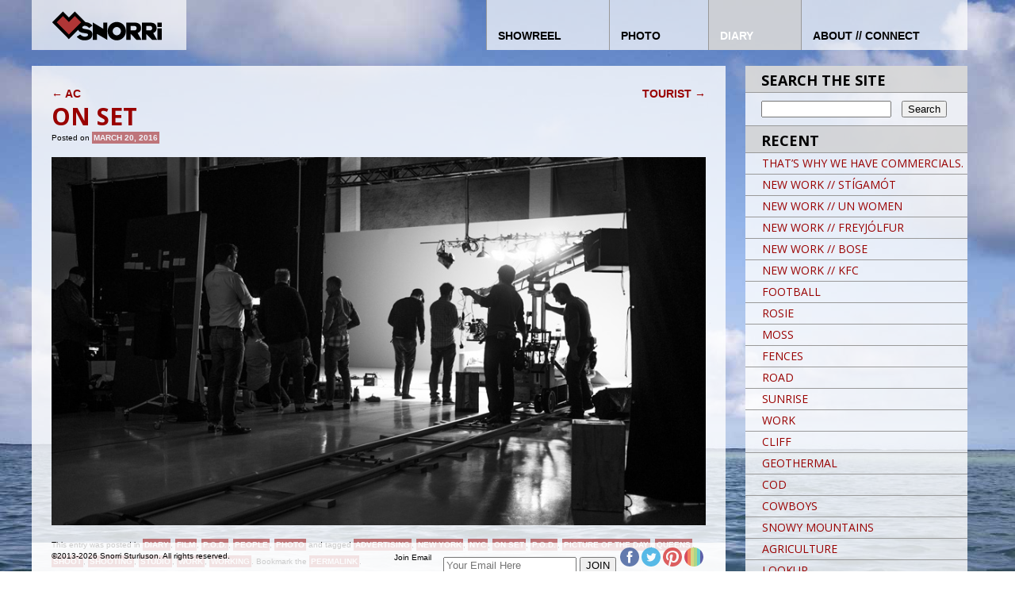

--- FILE ---
content_type: text/html; charset=UTF-8
request_url: https://snorriman.com/?p=4709
body_size: 6554
content:
<!DOCTYPE html>
<!--[if IE 6]>
<html id="ie6" lang="en-US">
<![endif]-->
<!--[if IE 7]>
<html id="ie7" lang="en-US">
<![endif]-->
<!--[if IE 8]>
<html id="ie8" lang="en-US">
<![endif]-->
<!--[if !(IE 6) | !(IE 7) | !(IE 8)  ]><!-->
<html lang="en-US">
<!--<![endif]-->
<head>
<meta charset="UTF-8" />
<meta name="p:domain_verify" content="1fe47457bed7b62a311538606c14842f"/>
<meta name="viewport" content="width=device-width" />
<meta name="Description" content="DIRECTOR // PHOTOGRAPHER // CREATIVE"/>
<meta name="Keywords" content="Snorri Sturluson, Director, Creative, Photographer, Film Maker, film, advertising, commercials, storytelling, Iceland, New York" />
<title>ON SET // SNORRi STURLUSON</title>
<link rel="profile" href="http://gmpg.org/xfn/11" />
<link rel="shortcut icon" type="image/x-icon" href="http://snorri.tv/imgs/favicon.ico">
<link rel="stylesheet" type="text/css" media="all" href="https://snorriman.com/wp-content/themes/toolbox/style.css" />
<link rel="pingback" href="https://snorriman.com/xmlrpc.php" />

<!--[if lt IE 9]>
<script src="https://snorriman.com/wp-content/themes/toolbox/js/html5.js" type="text/javascript"></script>
<![endif]-->

<!-- RANDOM BACKGROUND SCRIPT -->

<style type="text/css" media="screen">body { background: #fff url('imgs/backgrounds/bg_1010036.jpg') repeat top left; background-attachment: fixed; }</style>
<!-- NAVIGATION ON STATE CODES -->

<style type="text/css" media="screen">#access .page-item-12 a {color:#fff; background:rgba(204,204,204,0.7);}</style>
<style type='text/css'>
          .no-break br {
            display: none !important;
          }
      </style><link rel='dns-prefetch' href='//fonts.googleapis.com' />
<link rel='dns-prefetch' href='//s.w.org' />
<link rel="alternate" type="application/rss+xml" title="SNORRi STURLUSON &raquo; Feed" href="https://snorriman.com/?feed=rss2" />
<link rel="alternate" type="application/rss+xml" title="SNORRi STURLUSON &raquo; Comments Feed" href="https://snorriman.com/?feed=comments-rss2" />
		<script type="text/javascript">
			window._wpemojiSettings = {"baseUrl":"https:\/\/s.w.org\/images\/core\/emoji\/12.0.0-1\/72x72\/","ext":".png","svgUrl":"https:\/\/s.w.org\/images\/core\/emoji\/12.0.0-1\/svg\/","svgExt":".svg","source":{"concatemoji":"https:\/\/snorriman.com\/wp-includes\/js\/wp-emoji-release.min.js?ver=5.2.23"}};
			!function(e,a,t){var n,r,o,i=a.createElement("canvas"),p=i.getContext&&i.getContext("2d");function s(e,t){var a=String.fromCharCode;p.clearRect(0,0,i.width,i.height),p.fillText(a.apply(this,e),0,0);e=i.toDataURL();return p.clearRect(0,0,i.width,i.height),p.fillText(a.apply(this,t),0,0),e===i.toDataURL()}function c(e){var t=a.createElement("script");t.src=e,t.defer=t.type="text/javascript",a.getElementsByTagName("head")[0].appendChild(t)}for(o=Array("flag","emoji"),t.supports={everything:!0,everythingExceptFlag:!0},r=0;r<o.length;r++)t.supports[o[r]]=function(e){if(!p||!p.fillText)return!1;switch(p.textBaseline="top",p.font="600 32px Arial",e){case"flag":return s([55356,56826,55356,56819],[55356,56826,8203,55356,56819])?!1:!s([55356,57332,56128,56423,56128,56418,56128,56421,56128,56430,56128,56423,56128,56447],[55356,57332,8203,56128,56423,8203,56128,56418,8203,56128,56421,8203,56128,56430,8203,56128,56423,8203,56128,56447]);case"emoji":return!s([55357,56424,55356,57342,8205,55358,56605,8205,55357,56424,55356,57340],[55357,56424,55356,57342,8203,55358,56605,8203,55357,56424,55356,57340])}return!1}(o[r]),t.supports.everything=t.supports.everything&&t.supports[o[r]],"flag"!==o[r]&&(t.supports.everythingExceptFlag=t.supports.everythingExceptFlag&&t.supports[o[r]]);t.supports.everythingExceptFlag=t.supports.everythingExceptFlag&&!t.supports.flag,t.DOMReady=!1,t.readyCallback=function(){t.DOMReady=!0},t.supports.everything||(n=function(){t.readyCallback()},a.addEventListener?(a.addEventListener("DOMContentLoaded",n,!1),e.addEventListener("load",n,!1)):(e.attachEvent("onload",n),a.attachEvent("onreadystatechange",function(){"complete"===a.readyState&&t.readyCallback()})),(n=t.source||{}).concatemoji?c(n.concatemoji):n.wpemoji&&n.twemoji&&(c(n.twemoji),c(n.wpemoji)))}(window,document,window._wpemojiSettings);
		</script>
		<style type="text/css">
img.wp-smiley,
img.emoji {
	display: inline !important;
	border: none !important;
	box-shadow: none !important;
	height: 1em !important;
	width: 1em !important;
	margin: 0 .07em !important;
	vertical-align: -0.1em !important;
	background: none !important;
	padding: 0 !important;
}
</style>
	<link rel='stylesheet' id='wp-block-library-css'  href='https://snorriman.com/wp-includes/css/dist/block-library/style.min.css?ver=5.2.23' type='text/css' media='all' />
<link rel='stylesheet' id='ctsocial-styles-css'  href='https://snorriman.com/wp-content/plugins/captain-social/includes/css/ctsocial-styles.css?ver=1.1.0' type='text/css' media='all' />
<link rel='stylesheet' id='photocrati-image_protection-css-css'  href='https://snorriman.com/wp-content/plugins/nextgen-gallery-pro/modules/image_protection/static/custom.css?ver=5.2.23' type='text/css' media='all' />
<link rel='stylesheet' id='wonderplugin-slider-css-css'  href='https://snorriman.com/wp-content/plugins/wonderplugin-slider-lite/engine/wonderpluginsliderengine.css?ver=5.2.23' type='text/css' media='all' />
<link rel='stylesheet' id='googlefonts-css'  href='https://fonts.googleapis.com/css?family=Open+Sans:700|Open+Sans:400&subset=latin' type='text/css' media='all' />
<script type='text/javascript' src='https://snorriman.com/wp-includes/js/jquery/jquery.js?ver=1.12.4-wp'></script>
<script type='text/javascript' src='https://snorriman.com/wp-includes/js/jquery/jquery-migrate.min.js?ver=1.4.1'></script>
<script type='text/javascript' src='https://snorriman.com/wp-content/plugins/nextgen-gallery-pro/modules/image_protection/static/pressure.js?ver=5.2.23'></script>
<script type='text/javascript'>
/* <![CDATA[ */
var photocrati_image_protection_global = {"enabled":"1"};
/* ]]> */
</script>
<script type='text/javascript' src='https://snorriman.com/wp-content/plugins/nextgen-gallery-pro/modules/image_protection/static/custom.js?ver=5.2.23'></script>
<script type='text/javascript' src='https://snorriman.com/wp-content/plugins/wonderplugin-slider-lite/engine/wonderpluginsliderskins.js?ver=11.3'></script>
<script type='text/javascript' src='https://snorriman.com/wp-content/plugins/wonderplugin-slider-lite/engine/wonderpluginslider.js?ver=11.3'></script>
<link rel='https://api.w.org/' href='https://snorriman.com/index.php?rest_route=/' />
<link rel="EditURI" type="application/rsd+xml" title="RSD" href="https://snorriman.com/xmlrpc.php?rsd" />
<link rel="wlwmanifest" type="application/wlwmanifest+xml" href="https://snorriman.com/wp-includes/wlwmanifest.xml" /> 
<link rel='prev' title='AC' href='https://snorriman.com/?p=4749' />
<link rel='next' title='TOURIST' href='https://snorriman.com/?p=4723' />
<meta name="generator" content="WordPress 5.2.23" />
<link rel="canonical" href="https://snorriman.com/?p=4709" />
<link rel='shortlink' href='https://snorriman.com/?p=4709' />
<link rel="alternate" type="application/json+oembed" href="https://snorriman.com/index.php?rest_route=%2Foembed%2F1.0%2Fembed&#038;url=https%3A%2F%2Fsnorriman.com%2F%3Fp%3D4709" />
<link rel="alternate" type="text/xml+oembed" href="https://snorriman.com/index.php?rest_route=%2Foembed%2F1.0%2Fembed&#038;url=https%3A%2F%2Fsnorriman.com%2F%3Fp%3D4709&#038;format=xml" />
<!-- <meta name="NextGEN" version="3.2.18" /> -->
<script charset="utf-8" type="text/javascript">var switchTo5x=true;</script>
<script charset="utf-8" type="text/javascript" src="http://w.sharethis.com/button/buttons.js"></script>
<script charset="utf-8" type="text/javascript">stLight.options({"publisher":"1bc7cf9f-2c08-4b79-9614-b1f8ace2c8b2"});var st_type="wordpress4.1.7";</script>
<style type='text/css' media='screen'>
	h1{ font-family:"Open Sans", arial, sans-serif;}
	h2{ font-family:"Open Sans", arial, sans-serif;}
	h3{ font-family:"Open Sans", arial, sans-serif;}
	h4{ font-family:"Open Sans", arial, sans-serif;}
	h5{ font-family:"Open Sans", arial, sans-serif;}
	h6{ font-family:"Open Sans", arial, sans-serif;}
	.menu a { font-family:"PT Sans", arial, sans-serif;}
	p{ font-family:"Open Sans", arial, sans-serif;}
	li{ font-family:"Open Sans", arial, sans-serif;}
</style>
<!-- fonts delivered by Wordpress Google Fonts, a plugin by Adrian3.com --><script type="text/javascript" src="wp-content/html5lightbox/html5lightbox.js"></script>
</head>

<body class="post-template-default single single-post postid-4709 single-format-standard single-author">
<div id="page" class="hfeed">
	<header id="branding" role="banner">
		<hgroup>
			<div id="logo"><h1 id="site-title"><a href="https://snorriman.com/" title="SNORRi STURLUSON" rel="home">SNORRi STURLUSON</a></h1></div> <!-- #logo -->
		<!--	<h2 id="site-description">DIRECTOR // PHOTOGRAPHER // CREATIVE</h2> -->
		</hgroup>
		
		<nav id="access" role="navigation">
			<h1 class="assistive-text section-heading">Main menu</h1>
			<div class="skip-link screen-reader-text"><a href="#content" title="Skip to content">Skip to content</a></div>

			<div class="menu-main-nav-container"><ul id="menu-main-nav" class="menu"><li id="menu-item-2230" class="menu-item menu-item-type-post_type menu-item-object-page menu-item-home menu-item-2230"><a href="https://snorriman.com/">HOME</a></li>
<li id="menu-item-8012" class="menu-item menu-item-type-custom menu-item-object-custom menu-item-home menu-item-8012"><a href="https://snorriman.com#reel">SHOWREEL</a></li>
<li id="menu-item-2233" class="menu-item menu-item-type-post_type menu-item-object-page menu-item-2233"><a href="https://snorriman.com/?page_id=9">PHOTO</a></li>
<li id="menu-item-2243" class="menu-item menu-item-type-post_type menu-item-object-page current_page_parent menu-item-2243"><a href="https://snorriman.com/?page_id=12">DIARY</a></li>
<li id="menu-item-2244" class="menu-item menu-item-type-post_type menu-item-object-page menu-item-2244"><a href="https://snorriman.com/?page_id=14">ABOUT // CONNECT</a></li>
</ul></div>		</nav><!-- #access -->
		
	</header><!-- #branding -->

	<div id="main">
		<div id="primary">
			<div id="content" role="main">

			
					<nav id="nav-above">
		<h1 class="assistive-text section-heading">Post navigation</h1>

	
		<div class="nav-previous"><a href="https://snorriman.com/?p=4749" rel="prev"><span class="meta-nav">&larr;</span> AC</a></div>		<div class="nav-next"><a href="https://snorriman.com/?p=4723" rel="next">TOURIST <span class="meta-nav">&rarr;</span></a></div>
	
	</nav><!-- #nav-above -->
	  

				
<article id="post-4709" class="post-4709 post type-post status-publish format-standard hentry category-diary category-film category-p-o-d category-people category-photo tag-advertising tag-new-york tag-nyc tag-on-set tag-p-o-d tag-picture-of-the-day tag-queens tag-shoot tag-shooting tag-studio tag-work tag-working">
	<header class="entry-header">
		<div id="top-left"><a href="/?p=4709"><h1 class="entry-title">ON SET</h1></a></div>

		<div class="entry-meta">
			<span class="sep">Posted on </span><a href="https://snorriman.com/?p=4709" title="6:30 AM" rel="bookmark"><time class="entry-date" datetime="2016-03-20T06:30:53-05:00" pubdate>March 20, 2016</time></a><span class="byline"> <span class="sep"> by </span> <span class="author vcard"><a class="url fn n" href="https://snorriman.com/?author=1" title="View all posts by admin" rel="author">admin</a></span></span>		</div><!-- .entry-meta -->
	</header><!-- .entry-header -->
		
	<div class="entry-content">
		<p class="no-break"><span class='share-icons'><span st_title='ON SET' st_url='https://snorriman.com/?p=4709' class='st_facebook_hcount'></span><span st_title='ON SET' st_url='https://snorriman.com/?p=4709' class='st_fblike_hcount'></span><span st_via='snorriman' st_username='snorriman' st_title='ON SET' st_url='https://snorriman.com/?p=4709' class='st_twitter_hcount'></span><span st_title='ON SET' st_url='https://snorriman.com/?p=4709' class='st_pinterest_hcount'></span><span st_title='ON SET' st_url='https://snorriman.com/?p=4709' class='st_sharethis_hcount'></span></span></p><p><img class="aligncenter size-full wp-image-4697" src="http://snorriman.com/wp-content/uploads/2016/03/1200663.jpg" alt="_1200663" width="900" height="506" srcset="https://snorriman.com/wp-content/uploads/2016/03/1200663.jpg 900w, https://snorriman.com/wp-content/uploads/2016/03/1200663-400x225.jpg 400w, https://snorriman.com/wp-content/uploads/2016/03/1200663-800x450.jpg 800w" sizes="(max-width: 900px) 100vw, 900px" /></p>
			</div><!-- .entry-content -->

	<footer class="entry-meta">
		This entry was posted in <a href="https://snorriman.com/?cat=20" rel="category">Diary</a>, <a href="https://snorriman.com/?cat=4" rel="category">Film</a>, <a href="https://snorriman.com/?cat=549" rel="category">P.O.D.</a>, <a href="https://snorriman.com/?cat=47" rel="category">People</a>, <a href="https://snorriman.com/?cat=3" rel="category">Photo</a> and tagged <a href="https://snorriman.com/?tag=advertising" rel="tag">Advertising</a>, <a href="https://snorriman.com/?tag=new-york" rel="tag">New York</a>, <a href="https://snorriman.com/?tag=nyc" rel="tag">NYC</a>, <a href="https://snorriman.com/?tag=on-set" rel="tag">ON SET</a>, <a href="https://snorriman.com/?tag=p-o-d" rel="tag">P.O.D.</a>, <a href="https://snorriman.com/?tag=picture-of-the-day" rel="tag">Picture of the day</a>, <a href="https://snorriman.com/?tag=queens" rel="tag">Queens</a>, <a href="https://snorriman.com/?tag=shoot" rel="tag">SHOOT</a>, <a href="https://snorriman.com/?tag=shooting" rel="tag">Shooting</a>, <a href="https://snorriman.com/?tag=studio" rel="tag">studio</a>, <a href="https://snorriman.com/?tag=work" rel="tag">Work</a>, <a href="https://snorriman.com/?tag=working" rel="tag">Working</a>. Bookmark the <a href="https://snorriman.com/?p=4709" title="Permalink to ON SET" rel="bookmark">permalink</a>.
			</footer><!-- .entry-meta -->
</article><!-- #post-4709 -->
					<nav id="nav-below">
		<h1 class="assistive-text section-heading">Post navigation</h1>

	
		<div class="nav-previous"><a href="https://snorriman.com/?p=4749" rel="prev"><span class="meta-nav">&larr;</span> AC</a></div>		<div class="nav-next"><a href="https://snorriman.com/?p=4723" rel="next">TOURIST <span class="meta-nav">&rarr;</span></a></div>
	
	</nav><!-- #nav-below -->
	 

				
				
			</div><!-- #content -->
		</div><!-- #primary -->

		<div id="secondary" class="widget-area" role="complementary">
						<aside id="search-2" class="widget widget_search"><h1 class="widget-title">SEARCH THE SITE</h1><form role="search" method="get" id="searchform" class="searchform" action="https://snorriman.com/">
				<div>
					<label class="screen-reader-text" for="s">Search for:</label>
					<input type="text" value="" name="s" id="s" />
					<input type="submit" id="searchsubmit" value="Search" />
				</div>
			</form></aside>		<aside id="recent-posts-2" class="widget widget_recent_entries">		<h1 class="widget-title">RECENT</h1>		<ul>
											<li>
					<a href="https://snorriman.com/?p=8014">THAT&#8217;S WHY WE HAVE COMMERCIALS.</a>
									</li>
											<li>
					<a href="https://snorriman.com/?p=7930">NEW WORK // STÍGAMÓT</a>
									</li>
											<li>
					<a href="https://snorriman.com/?p=7927">NEW WORK // UN WOMEN</a>
									</li>
											<li>
					<a href="https://snorriman.com/?p=7947">NEW WORK // FREYJÓLFUR</a>
									</li>
											<li>
					<a href="https://snorriman.com/?p=7925">NEW WORK // BOSE</a>
									</li>
											<li>
					<a href="https://snorriman.com/?p=7922">NEW WORK // KFC</a>
									</li>
											<li>
					<a href="https://snorriman.com/?p=7710">FOOTBALL</a>
									</li>
											<li>
					<a href="https://snorriman.com/?p=7708">ROSIE</a>
									</li>
											<li>
					<a href="https://snorriman.com/?p=7706">MOSS</a>
									</li>
											<li>
					<a href="https://snorriman.com/?p=7704">FENCES</a>
									</li>
											<li>
					<a href="https://snorriman.com/?p=7702">ROAD</a>
									</li>
											<li>
					<a href="https://snorriman.com/?p=7699">SUNRISE</a>
									</li>
											<li>
					<a href="https://snorriman.com/?p=7885">WORK</a>
									</li>
											<li>
					<a href="https://snorriman.com/?p=7697">CLIFF</a>
									</li>
											<li>
					<a href="https://snorriman.com/?p=7695">GEOTHERMAL</a>
									</li>
											<li>
					<a href="https://snorriman.com/?p=7693">COD</a>
									</li>
											<li>
					<a href="https://snorriman.com/?p=7691">COWBOYS</a>
									</li>
											<li>
					<a href="https://snorriman.com/?p=7689">SNOWY MOUNTAINS</a>
									</li>
											<li>
					<a href="https://snorriman.com/?p=7687">AGRICULTURE</a>
									</li>
											<li>
					<a href="https://snorriman.com/?p=7685">LOOKUP</a>
									</li>
					</ul>
		</aside><aside id="archives-2" class="widget widget_archive"><h1 class="widget-title">ARCHIVES</h1>		<label class="screen-reader-text" for="archives-dropdown-2">ARCHIVES</label>
		<select id="archives-dropdown-2" name="archive-dropdown">
			
			<option value="">Select Month</option>
				<option value='https://snorriman.com/?m=202002'> February 2020 &nbsp;(1)</option>
	<option value='https://snorriman.com/?m=201811'> November 2018 &nbsp;(1)</option>
	<option value='https://snorriman.com/?m=201809'> September 2018 &nbsp;(3)</option>
	<option value='https://snorriman.com/?m=201806'> June 2018 &nbsp;(1)</option>
	<option value='https://snorriman.com/?m=201804'> April 2018 &nbsp;(2)</option>
	<option value='https://snorriman.com/?m=201803'> March 2018 &nbsp;(32)</option>
	<option value='https://snorriman.com/?m=201802'> February 2018 &nbsp;(29)</option>
	<option value='https://snorriman.com/?m=201801'> January 2018 &nbsp;(32)</option>
	<option value='https://snorriman.com/?m=201712'> December 2017 &nbsp;(32)</option>
	<option value='https://snorriman.com/?m=201711'> November 2017 &nbsp;(31)</option>
	<option value='https://snorriman.com/?m=201710'> October 2017 &nbsp;(31)</option>
	<option value='https://snorriman.com/?m=201709'> September 2017 &nbsp;(30)</option>
	<option value='https://snorriman.com/?m=201708'> August 2017 &nbsp;(31)</option>
	<option value='https://snorriman.com/?m=201707'> July 2017 &nbsp;(30)</option>
	<option value='https://snorriman.com/?m=201706'> June 2017 &nbsp;(30)</option>
	<option value='https://snorriman.com/?m=201705'> May 2017 &nbsp;(31)</option>
	<option value='https://snorriman.com/?m=201704'> April 2017 &nbsp;(32)</option>
	<option value='https://snorriman.com/?m=201703'> March 2017 &nbsp;(32)</option>
	<option value='https://snorriman.com/?m=201702'> February 2017 &nbsp;(32)</option>
	<option value='https://snorriman.com/?m=201701'> January 2017 &nbsp;(36)</option>
	<option value='https://snorriman.com/?m=201612'> December 2016 &nbsp;(32)</option>
	<option value='https://snorriman.com/?m=201611'> November 2016 &nbsp;(31)</option>
	<option value='https://snorriman.com/?m=201610'> October 2016 &nbsp;(31)</option>
	<option value='https://snorriman.com/?m=201609'> September 2016 &nbsp;(30)</option>
	<option value='https://snorriman.com/?m=201608'> August 2016 &nbsp;(32)</option>
	<option value='https://snorriman.com/?m=201607'> July 2016 &nbsp;(31)</option>
	<option value='https://snorriman.com/?m=201606'> June 2016 &nbsp;(30)</option>
	<option value='https://snorriman.com/?m=201605'> May 2016 &nbsp;(31)</option>
	<option value='https://snorriman.com/?m=201604'> April 2016 &nbsp;(31)</option>
	<option value='https://snorriman.com/?m=201603'> March 2016 &nbsp;(34)</option>
	<option value='https://snorriman.com/?m=201602'> February 2016 &nbsp;(28)</option>
	<option value='https://snorriman.com/?m=201601'> January 2016 &nbsp;(41)</option>
	<option value='https://snorriman.com/?m=201512'> December 2015 &nbsp;(32)</option>
	<option value='https://snorriman.com/?m=201511'> November 2015 &nbsp;(32)</option>
	<option value='https://snorriman.com/?m=201510'> October 2015 &nbsp;(31)</option>
	<option value='https://snorriman.com/?m=201509'> September 2015 &nbsp;(31)</option>
	<option value='https://snorriman.com/?m=201508'> August 2015 &nbsp;(31)</option>
	<option value='https://snorriman.com/?m=201507'> July 2015 &nbsp;(32)</option>
	<option value='https://snorriman.com/?m=201506'> June 2015 &nbsp;(33)</option>
	<option value='https://snorriman.com/?m=201505'> May 2015 &nbsp;(32)</option>
	<option value='https://snorriman.com/?m=201504'> April 2015 &nbsp;(30)</option>
	<option value='https://snorriman.com/?m=201503'> March 2015 &nbsp;(39)</option>
	<option value='https://snorriman.com/?m=201502'> February 2015 &nbsp;(33)</option>
	<option value='https://snorriman.com/?m=201501'> January 2015 &nbsp;(34)</option>
	<option value='https://snorriman.com/?m=201412'> December 2014 &nbsp;(1)</option>
	<option value='https://snorriman.com/?m=201411'> November 2014 &nbsp;(3)</option>
	<option value='https://snorriman.com/?m=201410'> October 2014 &nbsp;(1)</option>
	<option value='https://snorriman.com/?m=201409'> September 2014 &nbsp;(4)</option>
	<option value='https://snorriman.com/?m=201408'> August 2014 &nbsp;(1)</option>
	<option value='https://snorriman.com/?m=201407'> July 2014 &nbsp;(1)</option>
	<option value='https://snorriman.com/?m=201406'> June 2014 &nbsp;(2)</option>
	<option value='https://snorriman.com/?m=201405'> May 2014 &nbsp;(6)</option>
	<option value='https://snorriman.com/?m=201404'> April 2014 &nbsp;(5)</option>
	<option value='https://snorriman.com/?m=201403'> March 2014 &nbsp;(1)</option>
	<option value='https://snorriman.com/?m=201402'> February 2014 &nbsp;(9)</option>
	<option value='https://snorriman.com/?m=201401'> January 2014 &nbsp;(1)</option>
	<option value='https://snorriman.com/?m=201312'> December 2013 &nbsp;(9)</option>
	<option value='https://snorriman.com/?m=201311'> November 2013 &nbsp;(2)</option>
	<option value='https://snorriman.com/?m=201310'> October 2013 &nbsp;(4)</option>
	<option value='https://snorriman.com/?m=201309'> September 2013 &nbsp;(5)</option>
	<option value='https://snorriman.com/?m=201308'> August 2013 &nbsp;(19)</option>
	<option value='https://snorriman.com/?m=201307'> July 2013 &nbsp;(10)</option>
	<option value='https://snorriman.com/?m=201306'> June 2013 &nbsp;(7)</option>
	<option value='https://snorriman.com/?m=201305'> May 2013 &nbsp;(5)</option>
	<option value='https://snorriman.com/?m=201304'> April 2013 &nbsp;(1)</option>
	<option value='https://snorriman.com/?m=201105'> May 2011 &nbsp;(1)</option>

		</select>

<script type='text/javascript'>
/* <![CDATA[ */
(function() {
	var dropdown = document.getElementById( "archives-dropdown-2" );
	function onSelectChange() {
		if ( dropdown.options[ dropdown.selectedIndex ].value !== '' ) {
			document.location.href = this.options[ this.selectedIndex ].value;
		}
	}
	dropdown.onchange = onSelectChange;
})();
/* ]]> */
</script>

		</aside><aside id="categories-2" class="widget widget_categories"><h1 class="widget-title">CATEGORIES</h1><form action="https://snorriman.com" method="get"><label class="screen-reader-text" for="cat">CATEGORIES</label><select  name='cat' id='cat' class='postform' >
	<option value='-1'>Select Category</option>
	<option class="level-0" value="20">Diary&nbsp;&nbsp;(1,267)</option>
	<option class="level-0" value="4">Film&nbsp;&nbsp;(49)</option>
	<option class="level-0" value="754">Mindfarts&nbsp;&nbsp;(2)</option>
	<option class="level-0" value="13">Music&nbsp;&nbsp;(104)</option>
	<option class="level-0" value="2">News&nbsp;&nbsp;(31)</option>
	<option class="level-0" value="549">P.O.D.&nbsp;&nbsp;(1,181)</option>
	<option class="level-0" value="47">People&nbsp;&nbsp;(651)</option>
	<option class="level-0" value="3">Photo&nbsp;&nbsp;(1,308)</option>
	<option class="level-0" value="5">Travel&nbsp;&nbsp;(312)</option>
</select>
</form>
<script type='text/javascript'>
/* <![CDATA[ */
(function() {
	var dropdown = document.getElementById( "cat" );
	function onCatChange() {
		if ( dropdown.options[ dropdown.selectedIndex ].value > 0 ) {
			dropdown.parentNode.submit();
		}
	}
	dropdown.onchange = onCatChange;
})();
/* ]]> */
</script>

			</aside>		</div><!-- #secondary .widget-area -->

		
	</div><!-- #main -->

	<footer id="colophon" role="contentinfo">
		<div id="site-generator" class="footnote">
			
		</div>
	</footer><!-- #colophon -->
	<div id="social-bottom">		
		<div class="float-left">
			<span style="padding:0; margin:0;">
				&copy;2013-2026 Snorri Sturluson. All rights reserved.
			</span>
		</div>
		<div class="float-right">
			<div id="subscribe-list">
				<form method="post" id="form-footer" action="http://scripts.dreamhost.com/add_list.cgi">
					<input type="hidden" name="list" value="heartbeatny" />
					<input type="hidden" name="domain" value="http://snorriman.com" />

						<!-- Optional: -->	
					<input type="hidden" name="unsuburl" value="_http://UnsubscribedURL_" />
					<input type="hidden" name="alreadyonurl" value="_http://AlreadyOnURL_" />
					<input type="hidden" name="notonurl" value="_http://NotOnURL_" />
					<input type="hidden" name="invalidurl" value="_http://InvalidURL_" />
					<input type="hidden" name="emailconfirmurl" value="_http://EmailConfirmURL_" />
					<input type="hidden" name="emailit" value="1" />

						<!-- Required: -->
					<table cellspacing="0" cellpadding="0" border="0">
						<tr>
							<td>Join Email List</td>
							<td><input type="text" name="email" placeholder="Your Email Here" /></td>
							<td><input type="submit" name="submit" value="JOIN" /></td>
						</tr>
					</table>
				</form>
			</div>
			<div id="cpt-social">
				
	<div class="ctsocial">

		
		
							    <ul class="social ">
		    			    	<li class="facebook">
		    	    <a href="https://www.facebook.com/pages/SNORRi/523904140989687"></a>
		    	</li>
		    			    			    	<li class="twitter">
		    	    <a href="https://twitter.com/snorriman"></a>
		    	</li>
		    			    			    			    			    	<li class="pinterest">
		    	    <a href="https://www.pinterest.com/snorriman1/"></a>
		    	</li>
		    			    			    			    			    	<li class="instagram">
		    	    <a href="http://instagram.com/snorriman/"></a>
		    	</li>
		    			    			    			    			    			    			    			    			    		    </ul><!-- .social.*design choice for icons* -->

			
    
	</div><!-- .ctsocial -->

				</div>
		</div>
	</div>
</div><!-- #page -->

<!-- ngg_resource_manager_marker --><script type='text/javascript' src='https://snorriman.com/wp-includes/js/wp-embed.min.js?ver=5.2.23'></script>
	
</body>
</html>

--- FILE ---
content_type: image/svg+xml
request_url: https://snorriman.com/wp-content/plugins/captain-social/assets/images/icons/circle/color/pinterest.svg
body_size: 502
content:
<?xml version="1.0" encoding="utf-8"?>
<!-- Generator: Adobe Illustrator 16.0.0, SVG Export Plug-In . SVG Version: 6.00 Build 0)  -->
<!DOCTYPE svg PUBLIC "-//W3C//DTD SVG 1.1//EN" "http://www.w3.org/Graphics/SVG/1.1/DTD/svg11.dtd">
<svg version="1.1" id="Layer_1" xmlns="http://www.w3.org/2000/svg" xmlns:xlink="http://www.w3.org/1999/xlink" x="0px" y="0px"
	 width="30px" height="30px" viewBox="0 0 30 30" enable-background="new 0 0 30 30" xml:space="preserve">
<path fill="#D43738" d="M15,0c-8.283,0-15,6.716-15,15c0,6.143,3.694,11.418,8.979,13.74c-0.042-1.047-0.008-2.306,0.26-3.445
	c0.289-1.217,1.931-8.173,1.931-8.173s-0.481-0.958-0.481-2.374c0-2.224,1.29-3.883,2.895-3.883c1.364,0,2.021,1.024,2.021,2.252
	c0,1.373-0.874,3.422-1.324,5.323c-0.375,1.591,0.799,2.889,2.369,2.889c2.842,0,4.756-3.65,4.756-7.976
	c0-3.288-2.214-5.748-6.24-5.748c-4.552,0-7.386,3.394-7.386,7.183c0,1.308,0.387,2.23,0.99,2.943
	c0.277,0.329,0.315,0.461,0.216,0.838c-0.073,0.274-0.237,0.939-0.307,1.202c-0.098,0.381-0.408,0.517-0.75,0.377
	c-2.095-0.855-3.071-3.152-3.071-5.733c0-4.261,3.592-9.371,10.719-9.371c5.727,0,9.495,4.146,9.495,8.593
	c0,5.883-3.271,10.281-8.094,10.281c-1.619,0-3.14-0.877-3.663-1.87c0,0-0.873,3.455-1.056,4.124
	c-0.317,1.156-0.939,2.312-1.509,3.214C12.098,29.784,13.526,30,15.002,30C23.285,30,30,23.284,30,15C30,6.715,23.283,0,15,0"/>
</svg>


--- FILE ---
content_type: image/svg+xml
request_url: https://snorriman.com/wp-content/plugins/captain-social/assets/images/icons/circle/color/instagram.svg
body_size: 502
content:
<?xml version="1.0" encoding="utf-8"?>
<!-- Generator: Adobe Illustrator 16.0.0, SVG Export Plug-In . SVG Version: 6.00 Build 0)  -->
<!DOCTYPE svg PUBLIC "-//W3C//DTD SVG 1.1//EN" "http://www.w3.org/Graphics/SVG/1.1/DTD/svg11.dtd">
<svg version="1.1" id="Layer_1" xmlns="http://www.w3.org/2000/svg" xmlns:xlink="http://www.w3.org/1999/xlink" x="0px" y="0px"
	 width="30px" height="30px" viewBox="0 0 30 30" enable-background="new 0 0 30 30" xml:space="preserve">
<g>
	<path fill="none" d="M0.016,14.333C0.006,14.555,0,14.775,0,15.002c0,0.225,0.006,0.447,0.016,0.668V14.333z"/>
	<path fill="#CD2037" d="M5.024,26.201v-22.4C2.096,6.41,0.199,10.146,0.016,14.332v1.336C0.197,19.853,2.095,23.592,5.024,26.201z"
		/>
	<path fill="#F2683A" d="M10.031,29.157V0.843c-1.865,0.655-3.564,1.67-5.007,2.959v22.4C6.467,27.488,8.166,28.503,10.031,29.157z"
		/>
	<path fill="#CDCC65" d="M15,30c0.014,0,0.025-0.001,0.037-0.001V0.002c-0.012,0-0.023,0-0.037,0c-1.742,0-3.414,0.298-4.969,0.842
		v28.313C11.586,29.704,13.258,30,15,30z"/>
	<path fill="#99CC68" d="M20.046,29.129V0.872c-1.564-0.561-3.252-0.867-5.009-0.871v29.997
		C16.795,29.995,18.482,29.689,20.046,29.129z"/>
	<path fill="#3CC0C4" d="M25.055,26.133V3.868c-1.443-1.302-3.14-2.331-5.008-2.997v28.257
		C21.912,28.463,23.61,27.437,25.055,26.133z"/>
	<path fill="#373B95" d="M30,15.001c0-4.415-1.91-8.387-4.947-11.134v22.265C28.091,23.388,30,19.419,30,15.001z"/>
</g>
</svg>
